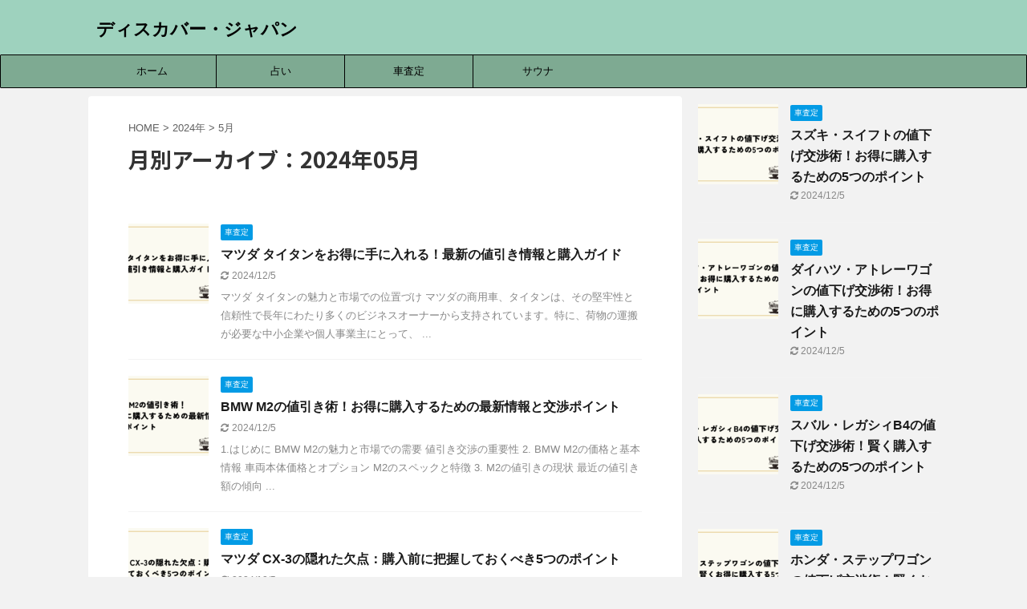

--- FILE ---
content_type: text/html; charset=utf-8
request_url: https://www.google.com/recaptcha/api2/aframe
body_size: 258
content:
<!DOCTYPE HTML><html><head><meta http-equiv="content-type" content="text/html; charset=UTF-8"></head><body><script nonce="v2ioBNVtQkjgWSFAewXn_A">/** Anti-fraud and anti-abuse applications only. See google.com/recaptcha */ try{var clients={'sodar':'https://pagead2.googlesyndication.com/pagead/sodar?'};window.addEventListener("message",function(a){try{if(a.source===window.parent){var b=JSON.parse(a.data);var c=clients[b['id']];if(c){var d=document.createElement('img');d.src=c+b['params']+'&rc='+(localStorage.getItem("rc::a")?sessionStorage.getItem("rc::b"):"");window.document.body.appendChild(d);sessionStorage.setItem("rc::e",parseInt(sessionStorage.getItem("rc::e")||0)+1);localStorage.setItem("rc::h",'1768589348834');}}}catch(b){}});window.parent.postMessage("_grecaptcha_ready", "*");}catch(b){}</script></body></html>